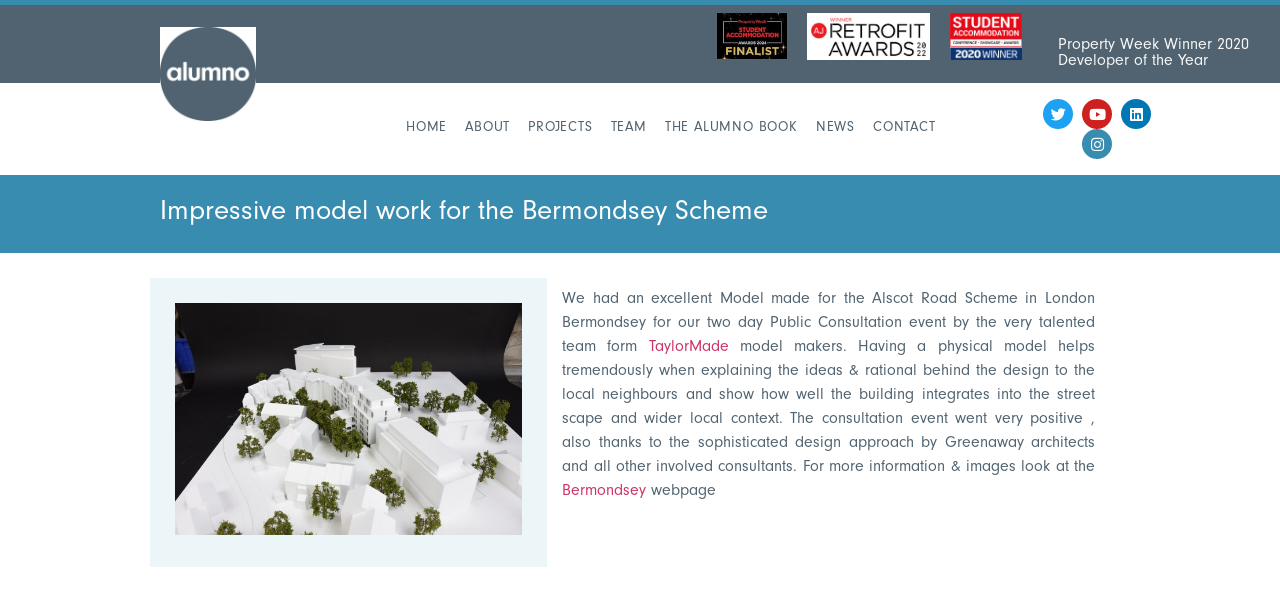

--- FILE ---
content_type: text/html; charset=UTF-8
request_url: https://alumnogroup.com/impressive-model-work-bermondsey-scheme/
body_size: 12192
content:
<!doctype html>
<html lang="en-GB">
<head>
	<meta charset="UTF-8">
	<meta name="viewport" content="width=device-width, initial-scale=1">
	<link rel="profile" href="https://gmpg.org/xfn/11">
	<title>Impressive model work for the Bermondsey Scheme &#8211; Alumno Group</title>
        <style>
            :root {
                        }

                    </style>
		<meta name='robots' content='max-image-preview:large' />
<link rel="alternate" type="application/rss+xml" title="Alumno Group &raquo; Feed" href="https://alumnogroup.com/feed/" />
<link rel="alternate" type="application/rss+xml" title="Alumno Group &raquo; Comments Feed" href="https://alumnogroup.com/comments/feed/" />
<link rel="alternate" type="application/rss+xml" title="Alumno Group &raquo; Impressive model work for the Bermondsey Scheme Comments Feed" href="https://alumnogroup.com/impressive-model-work-bermondsey-scheme/feed/" />
<link rel="alternate" title="oEmbed (JSON)" type="application/json+oembed" href="https://alumnogroup.com/wp-json/oembed/1.0/embed?url=https%3A%2F%2Falumnogroup.com%2Fimpressive-model-work-bermondsey-scheme%2F" />
<link rel="alternate" title="oEmbed (XML)" type="text/xml+oembed" href="https://alumnogroup.com/wp-json/oembed/1.0/embed?url=https%3A%2F%2Falumnogroup.com%2Fimpressive-model-work-bermondsey-scheme%2F&#038;format=xml" />
<style id='wp-img-auto-sizes-contain-inline-css'>
img:is([sizes=auto i],[sizes^="auto," i]){contain-intrinsic-size:3000px 1500px}
/*# sourceURL=wp-img-auto-sizes-contain-inline-css */
</style>
<link rel='stylesheet' id='sbi_styles-css' href='https://alumnogroup.com/wp-content/plugins/instagram-feed/css/sbi-styles.min.css?ver=6.10.0' media='all' />
<style id='wp-emoji-styles-inline-css'>

	img.wp-smiley, img.emoji {
		display: inline !important;
		border: none !important;
		box-shadow: none !important;
		height: 1em !important;
		width: 1em !important;
		margin: 0 0.07em !important;
		vertical-align: -0.1em !important;
		background: none !important;
		padding: 0 !important;
	}
/*# sourceURL=wp-emoji-styles-inline-css */
</style>
<link rel='stylesheet' id='wp-block-library-css' href='https://alumnogroup.com/wp-includes/css/dist/block-library/style.min.css?ver=6.9' media='all' />
<style id='global-styles-inline-css'>
:root{--wp--preset--aspect-ratio--square: 1;--wp--preset--aspect-ratio--4-3: 4/3;--wp--preset--aspect-ratio--3-4: 3/4;--wp--preset--aspect-ratio--3-2: 3/2;--wp--preset--aspect-ratio--2-3: 2/3;--wp--preset--aspect-ratio--16-9: 16/9;--wp--preset--aspect-ratio--9-16: 9/16;--wp--preset--color--black: #000000;--wp--preset--color--cyan-bluish-gray: #abb8c3;--wp--preset--color--white: #ffffff;--wp--preset--color--pale-pink: #f78da7;--wp--preset--color--vivid-red: #cf2e2e;--wp--preset--color--luminous-vivid-orange: #ff6900;--wp--preset--color--luminous-vivid-amber: #fcb900;--wp--preset--color--light-green-cyan: #7bdcb5;--wp--preset--color--vivid-green-cyan: #00d084;--wp--preset--color--pale-cyan-blue: #8ed1fc;--wp--preset--color--vivid-cyan-blue: #0693e3;--wp--preset--color--vivid-purple: #9b51e0;--wp--preset--gradient--vivid-cyan-blue-to-vivid-purple: linear-gradient(135deg,rgb(6,147,227) 0%,rgb(155,81,224) 100%);--wp--preset--gradient--light-green-cyan-to-vivid-green-cyan: linear-gradient(135deg,rgb(122,220,180) 0%,rgb(0,208,130) 100%);--wp--preset--gradient--luminous-vivid-amber-to-luminous-vivid-orange: linear-gradient(135deg,rgb(252,185,0) 0%,rgb(255,105,0) 100%);--wp--preset--gradient--luminous-vivid-orange-to-vivid-red: linear-gradient(135deg,rgb(255,105,0) 0%,rgb(207,46,46) 100%);--wp--preset--gradient--very-light-gray-to-cyan-bluish-gray: linear-gradient(135deg,rgb(238,238,238) 0%,rgb(169,184,195) 100%);--wp--preset--gradient--cool-to-warm-spectrum: linear-gradient(135deg,rgb(74,234,220) 0%,rgb(151,120,209) 20%,rgb(207,42,186) 40%,rgb(238,44,130) 60%,rgb(251,105,98) 80%,rgb(254,248,76) 100%);--wp--preset--gradient--blush-light-purple: linear-gradient(135deg,rgb(255,206,236) 0%,rgb(152,150,240) 100%);--wp--preset--gradient--blush-bordeaux: linear-gradient(135deg,rgb(254,205,165) 0%,rgb(254,45,45) 50%,rgb(107,0,62) 100%);--wp--preset--gradient--luminous-dusk: linear-gradient(135deg,rgb(255,203,112) 0%,rgb(199,81,192) 50%,rgb(65,88,208) 100%);--wp--preset--gradient--pale-ocean: linear-gradient(135deg,rgb(255,245,203) 0%,rgb(182,227,212) 50%,rgb(51,167,181) 100%);--wp--preset--gradient--electric-grass: linear-gradient(135deg,rgb(202,248,128) 0%,rgb(113,206,126) 100%);--wp--preset--gradient--midnight: linear-gradient(135deg,rgb(2,3,129) 0%,rgb(40,116,252) 100%);--wp--preset--font-size--small: 13px;--wp--preset--font-size--medium: 20px;--wp--preset--font-size--large: 36px;--wp--preset--font-size--x-large: 42px;--wp--preset--spacing--20: 0.44rem;--wp--preset--spacing--30: 0.67rem;--wp--preset--spacing--40: 1rem;--wp--preset--spacing--50: 1.5rem;--wp--preset--spacing--60: 2.25rem;--wp--preset--spacing--70: 3.38rem;--wp--preset--spacing--80: 5.06rem;--wp--preset--shadow--natural: 6px 6px 9px rgba(0, 0, 0, 0.2);--wp--preset--shadow--deep: 12px 12px 50px rgba(0, 0, 0, 0.4);--wp--preset--shadow--sharp: 6px 6px 0px rgba(0, 0, 0, 0.2);--wp--preset--shadow--outlined: 6px 6px 0px -3px rgb(255, 255, 255), 6px 6px rgb(0, 0, 0);--wp--preset--shadow--crisp: 6px 6px 0px rgb(0, 0, 0);}:root { --wp--style--global--content-size: 800px;--wp--style--global--wide-size: 1200px; }:where(body) { margin: 0; }.wp-site-blocks > .alignleft { float: left; margin-right: 2em; }.wp-site-blocks > .alignright { float: right; margin-left: 2em; }.wp-site-blocks > .aligncenter { justify-content: center; margin-left: auto; margin-right: auto; }:where(.wp-site-blocks) > * { margin-block-start: 24px; margin-block-end: 0; }:where(.wp-site-blocks) > :first-child { margin-block-start: 0; }:where(.wp-site-blocks) > :last-child { margin-block-end: 0; }:root { --wp--style--block-gap: 24px; }:root :where(.is-layout-flow) > :first-child{margin-block-start: 0;}:root :where(.is-layout-flow) > :last-child{margin-block-end: 0;}:root :where(.is-layout-flow) > *{margin-block-start: 24px;margin-block-end: 0;}:root :where(.is-layout-constrained) > :first-child{margin-block-start: 0;}:root :where(.is-layout-constrained) > :last-child{margin-block-end: 0;}:root :where(.is-layout-constrained) > *{margin-block-start: 24px;margin-block-end: 0;}:root :where(.is-layout-flex){gap: 24px;}:root :where(.is-layout-grid){gap: 24px;}.is-layout-flow > .alignleft{float: left;margin-inline-start: 0;margin-inline-end: 2em;}.is-layout-flow > .alignright{float: right;margin-inline-start: 2em;margin-inline-end: 0;}.is-layout-flow > .aligncenter{margin-left: auto !important;margin-right: auto !important;}.is-layout-constrained > .alignleft{float: left;margin-inline-start: 0;margin-inline-end: 2em;}.is-layout-constrained > .alignright{float: right;margin-inline-start: 2em;margin-inline-end: 0;}.is-layout-constrained > .aligncenter{margin-left: auto !important;margin-right: auto !important;}.is-layout-constrained > :where(:not(.alignleft):not(.alignright):not(.alignfull)){max-width: var(--wp--style--global--content-size);margin-left: auto !important;margin-right: auto !important;}.is-layout-constrained > .alignwide{max-width: var(--wp--style--global--wide-size);}body .is-layout-flex{display: flex;}.is-layout-flex{flex-wrap: wrap;align-items: center;}.is-layout-flex > :is(*, div){margin: 0;}body .is-layout-grid{display: grid;}.is-layout-grid > :is(*, div){margin: 0;}body{padding-top: 0px;padding-right: 0px;padding-bottom: 0px;padding-left: 0px;}a:where(:not(.wp-element-button)){text-decoration: underline;}:root :where(.wp-element-button, .wp-block-button__link){background-color: #32373c;border-width: 0;color: #fff;font-family: inherit;font-size: inherit;font-style: inherit;font-weight: inherit;letter-spacing: inherit;line-height: inherit;padding-top: calc(0.667em + 2px);padding-right: calc(1.333em + 2px);padding-bottom: calc(0.667em + 2px);padding-left: calc(1.333em + 2px);text-decoration: none;text-transform: inherit;}.has-black-color{color: var(--wp--preset--color--black) !important;}.has-cyan-bluish-gray-color{color: var(--wp--preset--color--cyan-bluish-gray) !important;}.has-white-color{color: var(--wp--preset--color--white) !important;}.has-pale-pink-color{color: var(--wp--preset--color--pale-pink) !important;}.has-vivid-red-color{color: var(--wp--preset--color--vivid-red) !important;}.has-luminous-vivid-orange-color{color: var(--wp--preset--color--luminous-vivid-orange) !important;}.has-luminous-vivid-amber-color{color: var(--wp--preset--color--luminous-vivid-amber) !important;}.has-light-green-cyan-color{color: var(--wp--preset--color--light-green-cyan) !important;}.has-vivid-green-cyan-color{color: var(--wp--preset--color--vivid-green-cyan) !important;}.has-pale-cyan-blue-color{color: var(--wp--preset--color--pale-cyan-blue) !important;}.has-vivid-cyan-blue-color{color: var(--wp--preset--color--vivid-cyan-blue) !important;}.has-vivid-purple-color{color: var(--wp--preset--color--vivid-purple) !important;}.has-black-background-color{background-color: var(--wp--preset--color--black) !important;}.has-cyan-bluish-gray-background-color{background-color: var(--wp--preset--color--cyan-bluish-gray) !important;}.has-white-background-color{background-color: var(--wp--preset--color--white) !important;}.has-pale-pink-background-color{background-color: var(--wp--preset--color--pale-pink) !important;}.has-vivid-red-background-color{background-color: var(--wp--preset--color--vivid-red) !important;}.has-luminous-vivid-orange-background-color{background-color: var(--wp--preset--color--luminous-vivid-orange) !important;}.has-luminous-vivid-amber-background-color{background-color: var(--wp--preset--color--luminous-vivid-amber) !important;}.has-light-green-cyan-background-color{background-color: var(--wp--preset--color--light-green-cyan) !important;}.has-vivid-green-cyan-background-color{background-color: var(--wp--preset--color--vivid-green-cyan) !important;}.has-pale-cyan-blue-background-color{background-color: var(--wp--preset--color--pale-cyan-blue) !important;}.has-vivid-cyan-blue-background-color{background-color: var(--wp--preset--color--vivid-cyan-blue) !important;}.has-vivid-purple-background-color{background-color: var(--wp--preset--color--vivid-purple) !important;}.has-black-border-color{border-color: var(--wp--preset--color--black) !important;}.has-cyan-bluish-gray-border-color{border-color: var(--wp--preset--color--cyan-bluish-gray) !important;}.has-white-border-color{border-color: var(--wp--preset--color--white) !important;}.has-pale-pink-border-color{border-color: var(--wp--preset--color--pale-pink) !important;}.has-vivid-red-border-color{border-color: var(--wp--preset--color--vivid-red) !important;}.has-luminous-vivid-orange-border-color{border-color: var(--wp--preset--color--luminous-vivid-orange) !important;}.has-luminous-vivid-amber-border-color{border-color: var(--wp--preset--color--luminous-vivid-amber) !important;}.has-light-green-cyan-border-color{border-color: var(--wp--preset--color--light-green-cyan) !important;}.has-vivid-green-cyan-border-color{border-color: var(--wp--preset--color--vivid-green-cyan) !important;}.has-pale-cyan-blue-border-color{border-color: var(--wp--preset--color--pale-cyan-blue) !important;}.has-vivid-cyan-blue-border-color{border-color: var(--wp--preset--color--vivid-cyan-blue) !important;}.has-vivid-purple-border-color{border-color: var(--wp--preset--color--vivid-purple) !important;}.has-vivid-cyan-blue-to-vivid-purple-gradient-background{background: var(--wp--preset--gradient--vivid-cyan-blue-to-vivid-purple) !important;}.has-light-green-cyan-to-vivid-green-cyan-gradient-background{background: var(--wp--preset--gradient--light-green-cyan-to-vivid-green-cyan) !important;}.has-luminous-vivid-amber-to-luminous-vivid-orange-gradient-background{background: var(--wp--preset--gradient--luminous-vivid-amber-to-luminous-vivid-orange) !important;}.has-luminous-vivid-orange-to-vivid-red-gradient-background{background: var(--wp--preset--gradient--luminous-vivid-orange-to-vivid-red) !important;}.has-very-light-gray-to-cyan-bluish-gray-gradient-background{background: var(--wp--preset--gradient--very-light-gray-to-cyan-bluish-gray) !important;}.has-cool-to-warm-spectrum-gradient-background{background: var(--wp--preset--gradient--cool-to-warm-spectrum) !important;}.has-blush-light-purple-gradient-background{background: var(--wp--preset--gradient--blush-light-purple) !important;}.has-blush-bordeaux-gradient-background{background: var(--wp--preset--gradient--blush-bordeaux) !important;}.has-luminous-dusk-gradient-background{background: var(--wp--preset--gradient--luminous-dusk) !important;}.has-pale-ocean-gradient-background{background: var(--wp--preset--gradient--pale-ocean) !important;}.has-electric-grass-gradient-background{background: var(--wp--preset--gradient--electric-grass) !important;}.has-midnight-gradient-background{background: var(--wp--preset--gradient--midnight) !important;}.has-small-font-size{font-size: var(--wp--preset--font-size--small) !important;}.has-medium-font-size{font-size: var(--wp--preset--font-size--medium) !important;}.has-large-font-size{font-size: var(--wp--preset--font-size--large) !important;}.has-x-large-font-size{font-size: var(--wp--preset--font-size--x-large) !important;}
:root :where(.wp-block-pullquote){font-size: 1.5em;line-height: 1.6;}
/*# sourceURL=global-styles-inline-css */
</style>
<link rel='stylesheet' id='myfonts_webfonts_393628-css' href='https://alumnogroup.com/wp-content/plugins/ALUMNO_FONT_KIT/ALUMNO_FONT_KIT.css?ver=6.9' media='all' />
<link rel='stylesheet' id='awsm-team-css' href='https://alumnogroup.com/wp-content/plugins/awsm-team-pro/css/team.min.css?ver=1.1.3' media='all' />
<link rel='stylesheet' id='rt-fontawsome-css' href='https://alumnogroup.com/wp-content/plugins/the-post-grid/assets/vendor/font-awesome/css/font-awesome.min.css?ver=7.8.8' media='all' />
<link rel='stylesheet' id='rt-tpg-css' href='https://alumnogroup.com/wp-content/plugins/the-post-grid-pro/assets/css/thepostgrid.min.css?ver=7.8.4' media='all' />
<link rel='stylesheet' id='hello-elementor-css' href='https://alumnogroup.com/wp-content/themes/hello-elementor/assets/css/reset.css?ver=3.4.6' media='all' />
<link rel='stylesheet' id='hello-elementor-theme-style-css' href='https://alumnogroup.com/wp-content/themes/hello-elementor/assets/css/theme.css?ver=3.4.6' media='all' />
<link rel='stylesheet' id='hello-elementor-header-footer-css' href='https://alumnogroup.com/wp-content/themes/hello-elementor/assets/css/header-footer.css?ver=3.4.6' media='all' />
<link rel='stylesheet' id='elementor-frontend-css' href='https://alumnogroup.com/wp-content/plugins/elementor/assets/css/frontend.min.css?ver=3.34.3' media='all' />
<link rel='stylesheet' id='widget-image-css' href='https://alumnogroup.com/wp-content/plugins/elementor/assets/css/widget-image.min.css?ver=3.34.3' media='all' />
<link rel='stylesheet' id='widget-heading-css' href='https://alumnogroup.com/wp-content/plugins/elementor/assets/css/widget-heading.min.css?ver=3.34.3' media='all' />
<link rel='stylesheet' id='widget-nav-menu-css' href='https://alumnogroup.com/wp-content/plugins/elementor-pro/assets/css/widget-nav-menu.min.css?ver=3.34.2' media='all' />
<link rel='stylesheet' id='widget-social-icons-css' href='https://alumnogroup.com/wp-content/plugins/elementor/assets/css/widget-social-icons.min.css?ver=3.34.3' media='all' />
<link rel='stylesheet' id='e-apple-webkit-css' href='https://alumnogroup.com/wp-content/plugins/elementor/assets/css/conditionals/apple-webkit.min.css?ver=3.34.3' media='all' />
<link rel='stylesheet' id='widget-icon-list-css' href='https://alumnogroup.com/wp-content/plugins/elementor/assets/css/widget-icon-list.min.css?ver=3.34.3' media='all' />
<link rel='stylesheet' id='e-animation-fadeInDown-css' href='https://alumnogroup.com/wp-content/plugins/elementor/assets/lib/animations/styles/fadeInDown.min.css?ver=3.34.3' media='all' />
<link rel='stylesheet' id='e-animation-fadeInUp-css' href='https://alumnogroup.com/wp-content/plugins/elementor/assets/lib/animations/styles/fadeInUp.min.css?ver=3.34.3' media='all' />
<link rel='stylesheet' id='elementor-icons-css' href='https://alumnogroup.com/wp-content/plugins/elementor/assets/lib/eicons/css/elementor-icons.min.css?ver=5.46.0' media='all' />
<link rel='stylesheet' id='elementor-post-8787-css' href='https://alumnogroup.com/wp-content/uploads/elementor/css/post-8787.css?ver=1769488071' media='all' />
<link rel='stylesheet' id='font-awesome-5-all-css' href='https://alumnogroup.com/wp-content/plugins/elementor/assets/lib/font-awesome/css/all.min.css?ver=3.34.3' media='all' />
<link rel='stylesheet' id='font-awesome-4-shim-css' href='https://alumnogroup.com/wp-content/plugins/elementor/assets/lib/font-awesome/css/v4-shims.min.css?ver=3.34.3' media='all' />
<link rel='stylesheet' id='sbistyles-css' href='https://alumnogroup.com/wp-content/plugins/instagram-feed/css/sbi-styles.min.css?ver=6.10.0' media='all' />
<link rel='stylesheet' id='elementor-post-12957-css' href='https://alumnogroup.com/wp-content/uploads/elementor/css/post-12957.css?ver=1769488071' media='all' />
<link rel='stylesheet' id='elementor-post-13022-css' href='https://alumnogroup.com/wp-content/uploads/elementor/css/post-13022.css?ver=1769488071' media='all' />
<link rel='stylesheet' id='elementor-post-13158-css' href='https://alumnogroup.com/wp-content/uploads/elementor/css/post-13158.css?ver=1769488383' media='all' />
<link rel='stylesheet' id='ekit-widget-styles-css' href='https://alumnogroup.com/wp-content/plugins/elementskit-lite/widgets/init/assets/css/widget-styles.css?ver=3.7.8' media='all' />
<link rel='stylesheet' id='ekit-responsive-css' href='https://alumnogroup.com/wp-content/plugins/elementskit-lite/widgets/init/assets/css/responsive.css?ver=3.7.8' media='all' />
<link rel='stylesheet' id='__EPYT__style-css' href='https://alumnogroup.com/wp-content/plugins/youtube-embed-plus-pro/styles/ytprefs.min.css?ver=14.2.4' media='all' />
<style id='__EPYT__style-inline-css'>

                .epyt-gallery-thumb {
                        width: 33.333%;
                }
                
                         @media (min-width:0px) and (max-width: 767px) {
                            .epyt-gallery-rowbreak {
                                display: none;
                            }
                            .epyt-gallery-allthumbs[class*="epyt-cols"] .epyt-gallery-thumb {
                                width: 100% !important;
                            }
                          }
/*# sourceURL=__EPYT__style-inline-css */
</style>
<link rel='stylesheet' id='__disptype__-css' href='https://alumnogroup.com/wp-content/plugins/youtube-embed-plus-pro/scripts/lity.min.css?ver=14.2.4' media='all' />
<link rel='stylesheet' id='eael-general-css' href='https://alumnogroup.com/wp-content/plugins/essential-addons-for-elementor-lite/assets/front-end/css/view/general.min.css?ver=6.5.9' media='all' />
<link rel='stylesheet' id='elementor-gf-local-robotoslab-css' href='https://alumnogroup.com/wp-content/uploads/elementor/google-fonts/css/robotoslab.css?ver=1742273400' media='all' />
<link rel='stylesheet' id='elementor-gf-local-roboto-css' href='https://alumnogroup.com/wp-content/uploads/elementor/google-fonts/css/roboto.css?ver=1742273409' media='all' />
<link rel='stylesheet' id='elementor-gf-local-nunito-css' href='https://alumnogroup.com/wp-content/uploads/elementor/google-fonts/css/nunito.css?ver=1742273413' media='all' />
<link rel='stylesheet' id='elementor-icons-shared-0-css' href='https://alumnogroup.com/wp-content/plugins/elementor/assets/lib/font-awesome/css/fontawesome.min.css?ver=5.15.3' media='all' />
<link rel='stylesheet' id='elementor-icons-fa-solid-css' href='https://alumnogroup.com/wp-content/plugins/elementor/assets/lib/font-awesome/css/solid.min.css?ver=5.15.3' media='all' />
<link rel='stylesheet' id='elementor-icons-fa-brands-css' href='https://alumnogroup.com/wp-content/plugins/elementor/assets/lib/font-awesome/css/brands.min.css?ver=5.15.3' media='all' />
<link rel='stylesheet' id='elementor-icons-ekiticons-css' href='https://alumnogroup.com/wp-content/plugins/elementskit-lite/modules/elementskit-icon-pack/assets/css/ekiticons.css?ver=3.7.8' media='all' />
<!--n2css--><!--n2js--><script src="https://alumnogroup.com/wp-includes/js/jquery/jquery.min.js?ver=3.7.1" id="jquery-core-js"></script>
<script src="https://alumnogroup.com/wp-includes/js/jquery/jquery-migrate.min.js?ver=3.4.1" id="jquery-migrate-js"></script>
<script src="https://alumnogroup.com/wp-content/plugins/elementor/assets/lib/font-awesome/js/v4-shims.min.js?ver=3.34.3" id="font-awesome-4-shim-js"></script>
<script src="https://alumnogroup.com/wp-content/plugins/youtube-embed-plus-pro/scripts/lity.min.js?ver=14.2.4" id="__dispload__-js"></script>
<script id="__ytprefs__-js-extra">
var _EPYT_ = {"ajaxurl":"https://alumnogroup.com/wp-admin/admin-ajax.php","security":"24bc771c57","gallery_scrolloffset":"20","eppathtoscripts":"https://alumnogroup.com/wp-content/plugins/youtube-embed-plus-pro/scripts/","eppath":"https://alumnogroup.com/wp-content/plugins/youtube-embed-plus-pro/","epresponsiveselector":"[\"iframe.__youtube_prefs_widget__\"]","epdovol":"1","version":"14.2.4","evselector":"iframe.__youtube_prefs__[src], iframe[src*=\"youtube.com/embed/\"], iframe[src*=\"youtube-nocookie.com/embed/\"]","ajax_compat":"","maxres_facade":"eager","ytapi_load":"light","pause_others":"","stopMobileBuffer":"1","facade_mode":"","not_live_on_channel":"","not_live_showtime":"180"};
//# sourceURL=__ytprefs__-js-extra
</script>
<script src="https://alumnogroup.com/wp-content/plugins/youtube-embed-plus-pro/scripts/ytprefs.min.js?ver=14.2.4" id="__ytprefs__-js"></script>
<link rel="https://api.w.org/" href="https://alumnogroup.com/wp-json/" /><link rel="alternate" title="JSON" type="application/json" href="https://alumnogroup.com/wp-json/wp/v2/posts/5799" /><link rel="EditURI" type="application/rsd+xml" title="RSD" href="https://alumnogroup.com/xmlrpc.php?rsd" />
<meta name="generator" content="WordPress 6.9" />
<link rel="canonical" href="https://alumnogroup.com/impressive-model-work-bermondsey-scheme/" />
<link rel='shortlink' href='https://alumnogroup.com/?p=5799' />
        <style>
            :root {
                --tpg-primary-color: #0d6efd;
                --tpg-secondary-color: #0654c4;
                --tpg-primary-light: #c4d0ff
            }

                        body .rt-tpg-container .rt-loading,
            body #bottom-script-loader .rt-ball-clip-rotate {
                color: #0367bf !important;
            }

                    </style>
		<meta name="generator" content="Elementor 3.34.3; features: additional_custom_breakpoints; settings: css_print_method-external, google_font-enabled, font_display-auto">
			<style>
				.e-con.e-parent:nth-of-type(n+4):not(.e-lazyloaded):not(.e-no-lazyload),
				.e-con.e-parent:nth-of-type(n+4):not(.e-lazyloaded):not(.e-no-lazyload) * {
					background-image: none !important;
				}
				@media screen and (max-height: 1024px) {
					.e-con.e-parent:nth-of-type(n+3):not(.e-lazyloaded):not(.e-no-lazyload),
					.e-con.e-parent:nth-of-type(n+3):not(.e-lazyloaded):not(.e-no-lazyload) * {
						background-image: none !important;
					}
				}
				@media screen and (max-height: 640px) {
					.e-con.e-parent:nth-of-type(n+2):not(.e-lazyloaded):not(.e-no-lazyload),
					.e-con.e-parent:nth-of-type(n+2):not(.e-lazyloaded):not(.e-no-lazyload) * {
						background-image: none !important;
					}
				}
			</style>
			<link rel="icon" href="https://alumnogroup.com/wp-content/uploads/2022/05/cropped-alumno_cutout-wordmark_RGB-4-32x32.jpg" sizes="32x32" />
<link rel="icon" href="https://alumnogroup.com/wp-content/uploads/2022/05/cropped-alumno_cutout-wordmark_RGB-4-192x192.jpg" sizes="192x192" />
<link rel="apple-touch-icon" href="https://alumnogroup.com/wp-content/uploads/2022/05/cropped-alumno_cutout-wordmark_RGB-4-180x180.jpg" />
<meta name="msapplication-TileImage" content="https://alumnogroup.com/wp-content/uploads/2022/05/cropped-alumno_cutout-wordmark_RGB-4-270x270.jpg" />
<style type='text/css'></style></head>
<body class="wp-singular post-template-default single single-post postid-5799 single-format-standard wp-embed-responsive wp-theme-hello-elementor rttpg rttpg-7.8.8 radius-frontend rttpg-body-wrap hello-elementor-default elementor-default elementor-template-full-width elementor-kit-8787 elementor-page-13158">


<a class="skip-link screen-reader-text" href="#content">Skip to content</a>

		<header data-elementor-type="header" data-elementor-id="12957" class="elementor elementor-12957 elementor-location-header" data-elementor-post-type="elementor_library">
					<section class="elementor-section elementor-top-section elementor-element elementor-element-3b1e67b8 elementor-section-boxed elementor-section-height-default elementor-section-height-default" data-id="3b1e67b8" data-element_type="section" data-settings="{&quot;background_background&quot;:&quot;classic&quot;}">
						<div class="elementor-container elementor-column-gap-default">
					<div class="elementor-column elementor-col-25 elementor-top-column elementor-element elementor-element-322516c7" data-id="322516c7" data-element_type="column" data-settings="{&quot;background_background&quot;:&quot;classic&quot;}">
			<div class="elementor-widget-wrap elementor-element-populated">
						<div class="elementor-element elementor-element-e02b012 elementor-widget__width-initial elementor-widget-tablet__width-initial elementor-widget elementor-widget-image" data-id="e02b012" data-element_type="widget" data-widget_type="image.default">
				<div class="elementor-widget-container">
															<img width="250" height="166" src="https://alumnogroup.com/wp-content/uploads/2023/06/Student_Awards_24_FINALIST_gold-email-footer-250x166.jpg" class="attachment-thumbnail size-thumbnail wp-image-13493" alt="" />															</div>
				</div>
					</div>
		</div>
				<div class="elementor-column elementor-col-25 elementor-top-column elementor-element elementor-element-ffecb6c" data-id="ffecb6c" data-element_type="column">
			<div class="elementor-widget-wrap elementor-element-populated">
						<div class="elementor-element elementor-element-4b810113 elementor-widget__width-initial elementor-widget-tablet__width-initial elementor-widget-mobile__width-initial elementor-widget elementor-widget-image" data-id="4b810113" data-element_type="widget" data-widget_type="image.default">
				<div class="elementor-widget-container">
															<img fetchpriority="high" width="600" height="229" src="https://alumnogroup.com/wp-content/uploads/2023/06/Retrofit-2021-Signatures-Winner2-600x229.jpg" class="attachment-large size-large wp-image-12954" alt="" srcset="https://alumnogroup.com/wp-content/uploads/2023/06/Retrofit-2021-Signatures-Winner2-600x229.jpg 600w, https://alumnogroup.com/wp-content/uploads/2023/06/Retrofit-2021-Signatures-Winner2-300x115.jpg 300w, https://alumnogroup.com/wp-content/uploads/2023/06/Retrofit-2021-Signatures-Winner2.jpg 610w" sizes="(max-width: 600px) 100vw, 600px" />															</div>
				</div>
					</div>
		</div>
				<div class="elementor-column elementor-col-25 elementor-top-column elementor-element elementor-element-3cbc13ad" data-id="3cbc13ad" data-element_type="column">
			<div class="elementor-widget-wrap elementor-element-populated">
						<div class="elementor-element elementor-element-6d1d3c84 elementor-widget__width-initial elementor-widget-tablet__width-initial elementor-widget-mobile__width-initial elementor-widget elementor-widget-image" data-id="6d1d3c84" data-element_type="widget" data-widget_type="image.default">
				<div class="elementor-widget-container">
															<img width="600" height="395" src="https://alumnogroup.com/wp-content/uploads/2023/06/1a516a04-node_Student-Acc-Winner-logo-2020_V2_Original-600x395.jpg" class="attachment-large size-large wp-image-12955" alt="" srcset="https://alumnogroup.com/wp-content/uploads/2023/06/1a516a04-node_Student-Acc-Winner-logo-2020_V2_Original-600x395.jpg 600w, https://alumnogroup.com/wp-content/uploads/2023/06/1a516a04-node_Student-Acc-Winner-logo-2020_V2_Original-300x198.jpg 300w, https://alumnogroup.com/wp-content/uploads/2023/06/1a516a04-node_Student-Acc-Winner-logo-2020_V2_Original-250x166.jpg 250w, https://alumnogroup.com/wp-content/uploads/2023/06/1a516a04-node_Student-Acc-Winner-logo-2020_V2_Original-768x506.jpg 768w, https://alumnogroup.com/wp-content/uploads/2023/06/1a516a04-node_Student-Acc-Winner-logo-2020_V2_Original-1536x1012.jpg 1536w, https://alumnogroup.com/wp-content/uploads/2023/06/1a516a04-node_Student-Acc-Winner-logo-2020_V2_Original.jpg 2048w" sizes="(max-width: 600px) 100vw, 600px" />															</div>
				</div>
					</div>
		</div>
				<div class="elementor-column elementor-col-25 elementor-top-column elementor-element elementor-element-5dbee2f" data-id="5dbee2f" data-element_type="column">
			<div class="elementor-widget-wrap elementor-element-populated">
						<div class="elementor-element elementor-element-23ed1e0e elementor-widget elementor-widget-heading" data-id="23ed1e0e" data-element_type="widget" data-widget_type="heading.default">
				<div class="elementor-widget-container">
					<h6 class="elementor-heading-title elementor-size-default">Property Week Winner 2020 Developer of the Year</h6>				</div>
				</div>
					</div>
		</div>
					</div>
		</section>
				<section class="elementor-section elementor-top-section elementor-element elementor-element-b0951e6 elementor-section-full_width elementor-section-height-default elementor-section-height-default" data-id="b0951e6" data-element_type="section">
						<div class="elementor-container elementor-column-gap-default">
					<div class="elementor-column elementor-col-33 elementor-top-column elementor-element elementor-element-4ac5f668" data-id="4ac5f668" data-element_type="column">
			<div class="elementor-widget-wrap elementor-element-populated">
						<div class="elementor-element elementor-element-4bff6fef elementor-widget__width-initial elementor-widget-tablet__width-initial elementor-widget elementor-widget-image" data-id="4bff6fef" data-element_type="widget" data-widget_type="image.default">
				<div class="elementor-widget-container">
															<img loading="lazy" width="407" height="400" src="https://alumnogroup.com/wp-content/uploads/2023/06/alumno_cutout-wordmark_RGB-4-407x400.jpg" class="attachment-large size-large wp-image-12956" alt="" srcset="https://alumnogroup.com/wp-content/uploads/2023/06/alumno_cutout-wordmark_RGB-4-407x400.jpg 407w, https://alumnogroup.com/wp-content/uploads/2023/06/alumno_cutout-wordmark_RGB-4-300x295.jpg 300w, https://alumnogroup.com/wp-content/uploads/2023/06/alumno_cutout-wordmark_RGB-4-768x754.jpg 768w, https://alumnogroup.com/wp-content/uploads/2023/06/alumno_cutout-wordmark_RGB-4-60x60.jpg 60w, https://alumnogroup.com/wp-content/uploads/2023/06/alumno_cutout-wordmark_RGB-4.jpg 1181w" sizes="(max-width: 407px) 100vw, 407px" />															</div>
				</div>
					</div>
		</div>
				<div class="elementor-column elementor-col-33 elementor-top-column elementor-element elementor-element-2438114d" data-id="2438114d" data-element_type="column">
			<div class="elementor-widget-wrap elementor-element-populated">
						<div class="elementor-element elementor-element-4d75346 elementor-nav-menu__align-center elementor-widget-tablet__width-initial elementor-nav-menu--dropdown-tablet elementor-nav-menu__text-align-aside elementor-nav-menu--toggle elementor-nav-menu--burger elementor-widget elementor-widget-nav-menu" data-id="4d75346" data-element_type="widget" data-settings="{&quot;layout&quot;:&quot;horizontal&quot;,&quot;submenu_icon&quot;:{&quot;value&quot;:&quot;&lt;i class=\&quot;fas fa-caret-down\&quot; aria-hidden=\&quot;true\&quot;&gt;&lt;\/i&gt;&quot;,&quot;library&quot;:&quot;fa-solid&quot;},&quot;toggle&quot;:&quot;burger&quot;}" data-widget_type="nav-menu.default">
				<div class="elementor-widget-container">
								<nav aria-label="Menu" class="elementor-nav-menu--main elementor-nav-menu__container elementor-nav-menu--layout-horizontal e--pointer-none">
				<ul id="menu-1-4d75346" class="elementor-nav-menu"><li class="menu-item menu-item-type-post_type menu-item-object-page menu-item-home menu-item-11145"><a href="https://alumnogroup.com/" class="elementor-item">Home</a></li>
<li class="menu-item menu-item-type-post_type menu-item-object-page menu-item-11136"><a href="https://alumnogroup.com/specialised-accommodation-for-students-2/" class="elementor-item">About</a></li>
<li class="menu-item menu-item-type-post_type menu-item-object-page menu-item-802"><a href="https://alumnogroup.com/projects/" class="elementor-item">Projects</a></li>
<li class="menu-item menu-item-type-post_type menu-item-object-page menu-item-3359"><a href="https://alumnogroup.com/team/" class="elementor-item">Team</a></li>
<li class="menu-item menu-item-type-post_type menu-item-object-page menu-item-6677"><a href="https://alumnogroup.com/the-alumno-book/" class="elementor-item">The Alumno Book</a></li>
<li class="menu-item menu-item-type-post_type menu-item-object-page menu-item-13112"><a href="https://alumnogroup.com/news/" class="elementor-item">News</a></li>
<li class="menu-item menu-item-type-post_type menu-item-object-page menu-item-798"><a href="https://alumnogroup.com/for-further-information-and-queries/" class="elementor-item">Contact</a></li>
</ul>			</nav>
					<div class="elementor-menu-toggle" role="button" tabindex="0" aria-label="Menu Toggle" aria-expanded="false">
			<i aria-hidden="true" role="presentation" class="elementor-menu-toggle__icon--open eicon-menu-bar"></i><i aria-hidden="true" role="presentation" class="elementor-menu-toggle__icon--close eicon-close"></i>		</div>
					<nav class="elementor-nav-menu--dropdown elementor-nav-menu__container" aria-hidden="true">
				<ul id="menu-2-4d75346" class="elementor-nav-menu"><li class="menu-item menu-item-type-post_type menu-item-object-page menu-item-home menu-item-11145"><a href="https://alumnogroup.com/" class="elementor-item" tabindex="-1">Home</a></li>
<li class="menu-item menu-item-type-post_type menu-item-object-page menu-item-11136"><a href="https://alumnogroup.com/specialised-accommodation-for-students-2/" class="elementor-item" tabindex="-1">About</a></li>
<li class="menu-item menu-item-type-post_type menu-item-object-page menu-item-802"><a href="https://alumnogroup.com/projects/" class="elementor-item" tabindex="-1">Projects</a></li>
<li class="menu-item menu-item-type-post_type menu-item-object-page menu-item-3359"><a href="https://alumnogroup.com/team/" class="elementor-item" tabindex="-1">Team</a></li>
<li class="menu-item menu-item-type-post_type menu-item-object-page menu-item-6677"><a href="https://alumnogroup.com/the-alumno-book/" class="elementor-item" tabindex="-1">The Alumno Book</a></li>
<li class="menu-item menu-item-type-post_type menu-item-object-page menu-item-13112"><a href="https://alumnogroup.com/news/" class="elementor-item" tabindex="-1">News</a></li>
<li class="menu-item menu-item-type-post_type menu-item-object-page menu-item-798"><a href="https://alumnogroup.com/for-further-information-and-queries/" class="elementor-item" tabindex="-1">Contact</a></li>
</ul>			</nav>
						</div>
				</div>
					</div>
		</div>
				<div class="elementor-column elementor-col-33 elementor-top-column elementor-element elementor-element-3828f137" data-id="3828f137" data-element_type="column">
			<div class="elementor-widget-wrap elementor-element-populated">
						<div class="elementor-element elementor-element-112df856 elementor-shape-circle elementor-grid-0 e-grid-align-center elementor-widget elementor-widget-social-icons" data-id="112df856" data-element_type="widget" data-widget_type="social-icons.default">
				<div class="elementor-widget-container">
							<div class="elementor-social-icons-wrapper elementor-grid" role="list">
							<span class="elementor-grid-item" role="listitem">
					<a class="elementor-icon elementor-social-icon elementor-social-icon-twitter elementor-repeater-item-fe66916" href="https://twitter.com/alumnogroup" target="_blank">
						<span class="elementor-screen-only">Twitter</span>
						<i aria-hidden="true" class="fab fa-twitter"></i>					</a>
				</span>
							<span class="elementor-grid-item" role="listitem">
					<a class="elementor-icon elementor-social-icon elementor-social-icon-youtube elementor-repeater-item-c5f492f" href="https://www.youtube.com/channel/UCeNv7XYQNj18u-MJMoJt8jg" target="_blank">
						<span class="elementor-screen-only">Youtube</span>
						<i aria-hidden="true" class="fab fa-youtube"></i>					</a>
				</span>
							<span class="elementor-grid-item" role="listitem">
					<a class="elementor-icon elementor-social-icon elementor-social-icon-linkedin elementor-repeater-item-85fdcf6" href="https://www.linkedin.com/company/alumno-developments/" target="_blank">
						<span class="elementor-screen-only">Linkedin</span>
						<i aria-hidden="true" class="fab fa-linkedin"></i>					</a>
				</span>
							<span class="elementor-grid-item" role="listitem">
					<a class="elementor-icon elementor-social-icon elementor-social-icon-instagram elementor-repeater-item-bbb9d00" href="https://www.instagram.com/alumnogram/" target="_blank">
						<span class="elementor-screen-only">Instagram</span>
						<i aria-hidden="true" class="fab fa-instagram"></i>					</a>
				</span>
					</div>
						</div>
				</div>
					</div>
		</div>
					</div>
		</section>
				</header>
				<div data-elementor-type="single-post" data-elementor-id="13158" class="elementor elementor-13158 elementor-location-single post-5799 post type-post status-publish format-standard has-post-thumbnail hentry category-bermondsey-spa" data-elementor-post-type="elementor_library">
					<section class="elementor-section elementor-top-section elementor-element elementor-element-68083f73 elementor-section-full_width elementor-section-height-default elementor-section-height-default elementor-invisible" data-id="68083f73" data-element_type="section" data-settings="{&quot;background_background&quot;:&quot;classic&quot;,&quot;animation&quot;:&quot;fadeInDown&quot;}">
						<div class="elementor-container elementor-column-gap-default">
					<div class="elementor-column elementor-col-100 elementor-top-column elementor-element elementor-element-402f57a8" data-id="402f57a8" data-element_type="column">
			<div class="elementor-widget-wrap elementor-element-populated">
						<div class="elementor-element elementor-element-2c558085 elementor-widget elementor-widget-theme-post-title elementor-page-title elementor-widget-heading" data-id="2c558085" data-element_type="widget" data-widget_type="theme-post-title.default">
				<div class="elementor-widget-container">
					<h3 class="elementor-heading-title elementor-size-default">Impressive model work for the Bermondsey Scheme</h3>				</div>
				</div>
					</div>
		</div>
					</div>
		</section>
				<section class="elementor-section elementor-top-section elementor-element elementor-element-73e4ec03 elementor-section-full_width elementor-section-height-default elementor-section-height-default elementor-invisible" data-id="73e4ec03" data-element_type="section" data-settings="{&quot;animation&quot;:&quot;fadeInUp&quot;}">
						<div class="elementor-container elementor-column-gap-default">
					<div class="elementor-column elementor-col-50 elementor-top-column elementor-element elementor-element-25e60beb" data-id="25e60beb" data-element_type="column" data-settings="{&quot;background_background&quot;:&quot;classic&quot;}">
			<div class="elementor-widget-wrap elementor-element-populated">
						<div class="elementor-element elementor-element-596eeb1 elementor-widget elementor-widget-theme-post-featured-image elementor-widget-image" data-id="596eeb1" data-element_type="widget" data-widget_type="theme-post-featured-image.default">
				<div class="elementor-widget-container">
															<img loading="lazy" width="600" height="400" src="https://alumnogroup.com/wp-content/uploads/2018/03/DSC_1948-600x400.jpg" class="attachment-large size-large wp-image-5800" alt="" srcset="https://alumnogroup.com/wp-content/uploads/2018/03/DSC_1948-600x400.jpg 600w, https://alumnogroup.com/wp-content/uploads/2018/03/DSC_1948-250x166.jpg 250w, https://alumnogroup.com/wp-content/uploads/2018/03/DSC_1948-300x200.jpg 300w, https://alumnogroup.com/wp-content/uploads/2018/03/DSC_1948-768x512.jpg 768w, https://alumnogroup.com/wp-content/uploads/2018/03/DSC_1948-125x83.jpg 125w, https://alumnogroup.com/wp-content/uploads/2018/03/DSC_1948-75x50.jpg 75w, https://alumnogroup.com/wp-content/uploads/2018/03/DSC_1948-128x85.jpg 128w, https://alumnogroup.com/wp-content/uploads/2018/03/DSC_1948-400x267.jpg 400w, https://alumnogroup.com/wp-content/uploads/2018/03/DSC_1948-272x182.jpg 272w" sizes="(max-width: 600px) 100vw, 600px" />															</div>
				</div>
					</div>
		</div>
				<div class="elementor-column elementor-col-50 elementor-top-column elementor-element elementor-element-5eb177ce" data-id="5eb177ce" data-element_type="column">
			<div class="elementor-widget-wrap elementor-element-populated">
						<div class="elementor-element elementor-element-1f9c6b3e elementor-widget__width-initial elementor-widget elementor-widget-theme-post-content" data-id="1f9c6b3e" data-element_type="widget" data-widget_type="theme-post-content.default">
				<div class="elementor-widget-container">
					<p>We had an excellent Model made for the Alscot Road Scheme in London Bermondsey for our two day Public Consultation event by the very talented team form <a href="http://taylormademodelmakers.com/">TaylorMade</a> model makers. Having a physical model helps tremendously when explaining the ideas &amp; rational behind the design to the local neighbours and show how well the building integrates into the street scape and wider local context. The consultation event went very positive , also thanks to the sophisticated design approach by Greenaway architects and all other involved consultants. For more information &amp; images look at the <a href="http://alumnobermondsey.com/">Bermondsey </a>webpage</p>
<p>&nbsp;</p>
				</div>
				</div>
					</div>
		</div>
					</div>
		</section>
				</div>
				<footer data-elementor-type="footer" data-elementor-id="13022" class="elementor elementor-13022 elementor-location-footer" data-elementor-post-type="elementor_library">
					<section class="elementor-section elementor-top-section elementor-element elementor-element-7820a457 elementor-section-full_width elementor-section-height-default elementor-section-height-default" data-id="7820a457" data-element_type="section" data-settings="{&quot;background_background&quot;:&quot;classic&quot;}">
						<div class="elementor-container elementor-column-gap-default">
					<div class="elementor-column elementor-col-25 elementor-top-column elementor-element elementor-element-db13180" data-id="db13180" data-element_type="column">
			<div class="elementor-widget-wrap elementor-element-populated">
						<div class="elementor-element elementor-element-1d7cbdbc elementor-widget elementor-widget-heading" data-id="1d7cbdbc" data-element_type="widget" data-widget_type="heading.default">
				<div class="elementor-widget-container">
					<h3 class="elementor-heading-title elementor-size-default">Alumno is part of</h3>				</div>
				</div>
				<section class="elementor-section elementor-inner-section elementor-element elementor-element-96d6b6f elementor-section-boxed elementor-section-height-default elementor-section-height-default" data-id="96d6b6f" data-element_type="section">
						<div class="elementor-container elementor-column-gap-default">
					<div class="elementor-column elementor-col-50 elementor-inner-column elementor-element elementor-element-628173a" data-id="628173a" data-element_type="column">
			<div class="elementor-widget-wrap elementor-element-populated">
						<div class="elementor-element elementor-element-db27b1e elementor-widget elementor-widget-image" data-id="db27b1e" data-element_type="widget" data-widget_type="image.default">
				<div class="elementor-widget-container">
															<img loading="lazy" width="407" height="400" src="https://alumnogroup.com/wp-content/uploads/2022/06/Alumno_Email_Blue03-407x400.png" class="attachment-large size-large wp-image-11360" alt="" srcset="https://alumnogroup.com/wp-content/uploads/2022/06/Alumno_Email_Blue03-407x400.png 407w, https://alumnogroup.com/wp-content/uploads/2022/06/Alumno_Email_Blue03-300x295.png 300w, https://alumnogroup.com/wp-content/uploads/2022/06/Alumno_Email_Blue03-125x123.png 125w, https://alumnogroup.com/wp-content/uploads/2022/06/Alumno_Email_Blue03-75x75.png 75w, https://alumnogroup.com/wp-content/uploads/2022/06/Alumno_Email_Blue03-1536x1509.png 1536w, https://alumnogroup.com/wp-content/uploads/2022/06/Alumno_Email_Blue03-2048x2012.png 2048w, https://alumnogroup.com/wp-content/uploads/2022/06/Alumno_Email_Blue03-128x126.png 128w, https://alumnogroup.com/wp-content/uploads/2022/06/Alumno_Email_Blue03-50x50.png 50w, https://alumnogroup.com/wp-content/uploads/2022/06/Alumno_Email_Blue03-60x60.png 60w" sizes="(max-width: 407px) 100vw, 407px" />															</div>
				</div>
					</div>
		</div>
				<div class="elementor-column elementor-col-50 elementor-inner-column elementor-element elementor-element-ef7225b" data-id="ef7225b" data-element_type="column">
			<div class="elementor-widget-wrap elementor-element-populated">
						<div class="elementor-element elementor-element-e391148 elementor-widget elementor-widget-image" data-id="e391148" data-element_type="widget" data-widget_type="image.default">
				<div class="elementor-widget-container">
															<img loading="lazy" width="600" height="208" src="https://alumnogroup.com/wp-content/uploads/2022/05/PfPlogo-on-black-noBG-600x208.png" class="attachment-large size-large wp-image-10857" alt="" srcset="https://alumnogroup.com/wp-content/uploads/2022/05/PfPlogo-on-black-noBG-600x208.png 600w, https://alumnogroup.com/wp-content/uploads/2022/05/PfPlogo-on-black-noBG-300x104.png 300w, https://alumnogroup.com/wp-content/uploads/2022/05/PfPlogo-on-black-noBG-125x43.png 125w, https://alumnogroup.com/wp-content/uploads/2022/05/PfPlogo-on-black-noBG-75x26.png 75w, https://alumnogroup.com/wp-content/uploads/2022/05/PfPlogo-on-black-noBG-1536x531.png 1536w, https://alumnogroup.com/wp-content/uploads/2022/05/PfPlogo-on-black-noBG-128x44.png 128w, https://alumnogroup.com/wp-content/uploads/2022/05/PfPlogo-on-black-noBG-400x138.png 400w, https://alumnogroup.com/wp-content/uploads/2022/05/PfPlogo-on-black-noBG.png 1882w" sizes="(max-width: 600px) 100vw, 600px" />															</div>
				</div>
					</div>
		</div>
					</div>
		</section>
					</div>
		</div>
				<div class="elementor-column elementor-col-25 elementor-top-column elementor-element elementor-element-2ed0061e" data-id="2ed0061e" data-element_type="column">
			<div class="elementor-widget-wrap elementor-element-populated">
						<div class="elementor-element elementor-element-3853b725 elementor-widget elementor-widget-heading" data-id="3853b725" data-element_type="widget" data-widget_type="heading.default">
				<div class="elementor-widget-container">
					<h3 class="elementor-heading-title elementor-size-default">our offices</h3>				</div>
				</div>
				<div class="elementor-element elementor-element-75e368b4 elementor-mobile-align-center elementor-icon-list--layout-traditional elementor-list-item-link-full_width elementor-widget elementor-widget-icon-list" data-id="75e368b4" data-element_type="widget" data-widget_type="icon-list.default">
				<div class="elementor-widget-container">
							<ul class="elementor-icon-list-items">
							<li class="elementor-icon-list-item">
											<span class="elementor-icon-list-icon">
							<i aria-hidden="true" class="fas fa-location-arrow"></i>						</span>
										<span class="elementor-icon-list-text">Alumno Group , 1st floor, 10 Frith Street, London. W1D 3JF</span>
									</li>
								<li class="elementor-icon-list-item">
											<span class="elementor-icon-list-icon">
							<i aria-hidden="true" class="fas fa-phone-alt"></i>						</span>
										<span class="elementor-icon-list-text">+44 (0)20 7434 2384</span>
									</li>
								<li class="elementor-icon-list-item">
											<span class="elementor-icon-list-icon">
							<i aria-hidden="true" class="icon icon-email"></i>						</span>
										<span class="elementor-icon-list-text">info@alumnogroup.com</span>
									</li>
						</ul>
						</div>
				</div>
					</div>
		</div>
				<div class="elementor-column elementor-col-25 elementor-top-column elementor-element elementor-element-6968553f" data-id="6968553f" data-element_type="column">
			<div class="elementor-widget-wrap elementor-element-populated">
						<div class="elementor-element elementor-element-24012b72 elementor-widget elementor-widget-heading" data-id="24012b72" data-element_type="widget" data-widget_type="heading.default">
				<div class="elementor-widget-container">
					<h3 class="elementor-heading-title elementor-size-default">Legal</h3>				</div>
				</div>
				<div class="elementor-element elementor-element-251f2b79 elementor-mobile-align-center elementor-icon-list--layout-traditional elementor-list-item-link-full_width elementor-widget elementor-widget-icon-list" data-id="251f2b79" data-element_type="widget" data-widget_type="icon-list.default">
				<div class="elementor-widget-container">
							<ul class="elementor-icon-list-items">
							<li class="elementor-icon-list-item">
											<a href="https://alumnogroup.com/privacy-policy/">

												<span class="elementor-icon-list-icon">
							<i aria-hidden="true" class="fas fa-arrow-alt-circle-right"></i>						</span>
										<span class="elementor-icon-list-text">Cookie &amp; Privacy Policy</span>
											</a>
									</li>
						</ul>
						</div>
				</div>
					</div>
		</div>
				<div class="elementor-column elementor-col-25 elementor-top-column elementor-element elementor-element-716cc700" data-id="716cc700" data-element_type="column">
			<div class="elementor-widget-wrap elementor-element-populated">
						<div class="elementor-element elementor-element-7cf88f09 elementor-widget elementor-widget-heading" data-id="7cf88f09" data-element_type="widget" data-widget_type="heading.default">
				<div class="elementor-widget-container">
					<h3 class="elementor-heading-title elementor-size-default">Socials</h3>				</div>
				</div>
				<div class="elementor-element elementor-element-7386999d e-grid-align-mobile-center e-grid-align-tablet-left elementor-shape-rounded elementor-grid-0 e-grid-align-center elementor-widget elementor-widget-social-icons" data-id="7386999d" data-element_type="widget" data-widget_type="social-icons.default">
				<div class="elementor-widget-container">
							<div class="elementor-social-icons-wrapper elementor-grid" role="list">
							<span class="elementor-grid-item" role="listitem">
					<a class="elementor-icon elementor-social-icon elementor-social-icon-twitter elementor-repeater-item-e326a70" href="https://twitter.com/alumnogroup" target="_blank">
						<span class="elementor-screen-only">Twitter</span>
						<i aria-hidden="true" class="fab fa-twitter"></i>					</a>
				</span>
							<span class="elementor-grid-item" role="listitem">
					<a class="elementor-icon elementor-social-icon elementor-social-icon-instagram elementor-repeater-item-5dea297" href="https://www.instagram.com/alumnogram/" target="_blank">
						<span class="elementor-screen-only">Instagram</span>
						<i aria-hidden="true" class="fab fa-instagram"></i>					</a>
				</span>
							<span class="elementor-grid-item" role="listitem">
					<a class="elementor-icon elementor-social-icon elementor-social-icon-youtube elementor-repeater-item-76f04c2" href="https://www.youtube.com/channel/UCeNv7XYQNj18u-MJMoJt8jg" target="_blank">
						<span class="elementor-screen-only">Youtube</span>
						<i aria-hidden="true" class="fab fa-youtube"></i>					</a>
				</span>
							<span class="elementor-grid-item" role="listitem">
					<a class="elementor-icon elementor-social-icon elementor-social-icon-linkedin elementor-repeater-item-1d9ebf6" href="https://www.linkedin.com/company/alumno-developments/" target="_blank">
						<span class="elementor-screen-only">Linkedin</span>
						<i aria-hidden="true" class="fab fa-linkedin"></i>					</a>
				</span>
					</div>
						</div>
				</div>
					</div>
		</div>
					</div>
		</section>
				</footer>
		
<script type="speculationrules">
{"prefetch":[{"source":"document","where":{"and":[{"href_matches":"/*"},{"not":{"href_matches":["/wp-*.php","/wp-admin/*","/wp-content/uploads/*","/wp-content/*","/wp-content/plugins/*","/wp-content/themes/hello-elementor/*","/*\\?(.+)"]}},{"not":{"selector_matches":"a[rel~=\"nofollow\"]"}},{"not":{"selector_matches":".no-prefetch, .no-prefetch a"}}]},"eagerness":"conservative"}]}
</script>
<div id="eael-reading-progress-5799" class="eael-reading-progress-wrap eael-reading-progress-wrap-local"><div class="eael-reading-progress eael-reading-progress-local eael-reading-progress-top">
                        <div class="eael-reading-progress-fill"></div>
                    </div></div><!-- Instagram Feed JS -->
<script type="text/javascript">
var sbiajaxurl = "https://alumnogroup.com/wp-admin/admin-ajax.php";
</script>
			<script>
				const lazyloadRunObserver = () => {
					const lazyloadBackgrounds = document.querySelectorAll( `.e-con.e-parent:not(.e-lazyloaded)` );
					const lazyloadBackgroundObserver = new IntersectionObserver( ( entries ) => {
						entries.forEach( ( entry ) => {
							if ( entry.isIntersecting ) {
								let lazyloadBackground = entry.target;
								if( lazyloadBackground ) {
									lazyloadBackground.classList.add( 'e-lazyloaded' );
								}
								lazyloadBackgroundObserver.unobserve( entry.target );
							}
						});
					}, { rootMargin: '200px 0px 200px 0px' } );
					lazyloadBackgrounds.forEach( ( lazyloadBackground ) => {
						lazyloadBackgroundObserver.observe( lazyloadBackground );
					} );
				};
				const events = [
					'DOMContentLoaded',
					'elementor/lazyload/observe',
				];
				events.forEach( ( event ) => {
					document.addEventListener( event, lazyloadRunObserver );
				} );
			</script>
			            <script>
                jQuery(document).ready(function () {

                    jQuery(".rttpg-toc-main-wrapper").each(function () {
                        jQuery(this).css({'opacity': 1})
                        jQuery(this).parent().css({'display': 'block'})
                    })

                    jQuery('body').on("click", ".tpg-toc-collapseable-btn", function () {
                        jQuery(this).toggleClass("collapsed");
                        jQuery(this).closest(".tpg-table-of-contents-wrapper").find(".rttpg-toc-inner").slideToggle(300);
                    });

                    jQuery(".tpg-table-of-contents-wrapper a").on('click', function (event) {
                        var hash = this.hash;
                        if (hash !== "") {
                            event.preventDefault();
                            jQuery(".tpg-table-of-contents-wrapper a").removeClass('rttpg-toc-active');
                            jQuery(this).closest('li').addClass('rttpg-toc-active');
                            jQuery('html, body').animate({
                                scrollTop: (jQuery(hash).offset().top - 150)
                            }, 500, function () {
                                jQuery(hash).addClass('rttpg-toc-active');
                                setTimeout(function () {
                                    jQuery(hash).removeClass('rttpg-toc-active');
                                }, 800)
                            });
                        }
                    });


                })
            </script>
			<link rel='stylesheet' id='eael-reading-progress-css' href='https://alumnogroup.com/wp-content/plugins/essential-addons-for-elementor-lite/assets/front-end/css/view/reading-progress.min.css?ver=6.5.9' media='all' />
<style id='eael-reading-progress-inline-css'>

				#eael-reading-progress-5799 .eael-reading-progress .eael-reading-progress-fill {
					background-color: #165888;	
				}
			
/*# sourceURL=eael-reading-progress-inline-css */
</style>
<script src="https://alumnogroup.com/wp-content/plugins/awsm-team-pro/js/team.min.js?ver=1.1.3" id="awsm-team-js"></script>
<script src="https://alumnogroup.com/wp-content/plugins/elementor/assets/js/webpack.runtime.min.js?ver=3.34.3" id="elementor-webpack-runtime-js"></script>
<script src="https://alumnogroup.com/wp-content/plugins/elementor/assets/js/frontend-modules.min.js?ver=3.34.3" id="elementor-frontend-modules-js"></script>
<script src="https://alumnogroup.com/wp-includes/js/jquery/ui/core.min.js?ver=1.13.3" id="jquery-ui-core-js"></script>
<script id="elementor-frontend-js-extra">
var EAELImageMaskingConfig = {"svg_dir_url":"https://alumnogroup.com/wp-content/plugins/essential-addons-for-elementor-lite/assets/front-end/img/image-masking/svg-shapes/"};
//# sourceURL=elementor-frontend-js-extra
</script>
<script id="elementor-frontend-js-before">
var elementorFrontendConfig = {"environmentMode":{"edit":false,"wpPreview":false,"isScriptDebug":false},"i18n":{"shareOnFacebook":"Share on Facebook","shareOnTwitter":"Share on Twitter","pinIt":"Pin it","download":"Download","downloadImage":"Download image","fullscreen":"Fullscreen","zoom":"Zoom","share":"Share","playVideo":"Play Video","previous":"Previous","next":"Next","close":"Close","a11yCarouselPrevSlideMessage":"Previous slide","a11yCarouselNextSlideMessage":"Next slide","a11yCarouselFirstSlideMessage":"This is the first slide","a11yCarouselLastSlideMessage":"This is the last slide","a11yCarouselPaginationBulletMessage":"Go to slide"},"is_rtl":false,"breakpoints":{"xs":0,"sm":480,"md":768,"lg":1025,"xl":1440,"xxl":1600},"responsive":{"breakpoints":{"mobile":{"label":"Mobile Portrait","value":767,"default_value":767,"direction":"max","is_enabled":true},"mobile_extra":{"label":"Mobile Landscape","value":880,"default_value":880,"direction":"max","is_enabled":false},"tablet":{"label":"Tablet Portrait","value":1024,"default_value":1024,"direction":"max","is_enabled":true},"tablet_extra":{"label":"Tablet Landscape","value":1200,"default_value":1200,"direction":"max","is_enabled":false},"laptop":{"label":"Laptop","value":1366,"default_value":1366,"direction":"max","is_enabled":false},"widescreen":{"label":"Widescreen","value":2400,"default_value":2400,"direction":"min","is_enabled":false}},"hasCustomBreakpoints":false},"version":"3.34.3","is_static":false,"experimentalFeatures":{"additional_custom_breakpoints":true,"theme_builder_v2":true,"home_screen":true,"global_classes_should_enforce_capabilities":true,"e_variables":true,"cloud-library":true,"e_opt_in_v4_page":true,"e_interactions":true,"e_editor_one":true,"import-export-customization":true,"e_pro_variables":true},"urls":{"assets":"https:\/\/alumnogroup.com\/wp-content\/plugins\/elementor\/assets\/","ajaxurl":"https:\/\/alumnogroup.com\/wp-admin\/admin-ajax.php","uploadUrl":"https:\/\/alumnogroup.com\/wp-content\/uploads"},"nonces":{"floatingButtonsClickTracking":"0eaf98c7de"},"swiperClass":"swiper","settings":{"page":[],"editorPreferences":[]},"kit":{"stretched_section_container":".wrapper","active_breakpoints":["viewport_mobile","viewport_tablet"],"global_image_lightbox":"yes","lightbox_enable_counter":"yes","lightbox_enable_fullscreen":"yes","lightbox_enable_zoom":"yes","lightbox_enable_share":"yes","lightbox_title_src":"title","lightbox_description_src":"description"},"post":{"id":5799,"title":"Impressive%20model%20work%20for%20the%20Bermondsey%20Scheme%20%E2%80%93%20Alumno%20Group","excerpt":"","featuredImage":"https:\/\/alumnogroup.com\/wp-content\/uploads\/2018\/03\/DSC_1948-600x400.jpg"}};
//# sourceURL=elementor-frontend-js-before
</script>
<script src="https://alumnogroup.com/wp-content/plugins/elementor/assets/js/frontend.min.js?ver=3.34.3" id="elementor-frontend-js"></script>
<script src="https://alumnogroup.com/wp-content/plugins/elementor-pro/assets/lib/smartmenus/jquery.smartmenus.min.js?ver=1.2.1" id="smartmenus-js"></script>
<script src="https://alumnogroup.com/wp-content/plugins/elementskit-lite/libs/framework/assets/js/frontend-script.js?ver=3.7.8" id="elementskit-framework-js-frontend-js"></script>
<script id="elementskit-framework-js-frontend-js-after">
		var elementskit = {
			resturl: 'https://alumnogroup.com/wp-json/elementskit/v1/',
		}

		
//# sourceURL=elementskit-framework-js-frontend-js-after
</script>
<script src="https://alumnogroup.com/wp-content/plugins/elementskit-lite/widgets/init/assets/js/widget-scripts.js?ver=3.7.8" id="ekit-widget-scripts-js"></script>
<script id="eael-general-js-extra">
var localize = {"ajaxurl":"https://alumnogroup.com/wp-admin/admin-ajax.php","nonce":"8cd29ceac4","i18n":{"added":"Added ","compare":"Compare","loading":"Loading..."},"eael_translate_text":{"required_text":"is a required field","invalid_text":"Invalid","billing_text":"Billing","shipping_text":"Shipping","fg_mfp_counter_text":"of"},"page_permalink":"https://alumnogroup.com/impressive-model-work-bermondsey-scheme/","cart_redirectition":"","cart_page_url":"","el_breakpoints":{"mobile":{"label":"Mobile Portrait","value":767,"default_value":767,"direction":"max","is_enabled":true},"mobile_extra":{"label":"Mobile Landscape","value":880,"default_value":880,"direction":"max","is_enabled":false},"tablet":{"label":"Tablet Portrait","value":1024,"default_value":1024,"direction":"max","is_enabled":true},"tablet_extra":{"label":"Tablet Landscape","value":1200,"default_value":1200,"direction":"max","is_enabled":false},"laptop":{"label":"Laptop","value":1366,"default_value":1366,"direction":"max","is_enabled":false},"widescreen":{"label":"Widescreen","value":2400,"default_value":2400,"direction":"min","is_enabled":false}}};
//# sourceURL=eael-general-js-extra
</script>
<script src="https://alumnogroup.com/wp-content/plugins/essential-addons-for-elementor-lite/assets/front-end/js/view/general.min.js?ver=6.5.9" id="eael-general-js"></script>
<script src="https://alumnogroup.com/wp-content/plugins/youtube-embed-plus-pro/scripts/fitvids.min.js?ver=14.2.4" id="__ytprefsfitvids__-js"></script>
<script src="https://alumnogroup.com/wp-content/plugins/essential-addons-for-elementor-lite/assets/front-end/js/view/reading-progress.min.js?ver=6.5.9" id="eael-reading-progress-js"></script>
<script src="https://alumnogroup.com/wp-content/plugins/elementor-pro/assets/js/webpack-pro.runtime.min.js?ver=3.34.2" id="elementor-pro-webpack-runtime-js"></script>
<script src="https://alumnogroup.com/wp-includes/js/dist/hooks.min.js?ver=dd5603f07f9220ed27f1" id="wp-hooks-js"></script>
<script src="https://alumnogroup.com/wp-includes/js/dist/i18n.min.js?ver=c26c3dc7bed366793375" id="wp-i18n-js"></script>
<script id="wp-i18n-js-after">
wp.i18n.setLocaleData( { 'text direction\u0004ltr': [ 'ltr' ] } );
//# sourceURL=wp-i18n-js-after
</script>
<script id="elementor-pro-frontend-js-before">
var ElementorProFrontendConfig = {"ajaxurl":"https:\/\/alumnogroup.com\/wp-admin\/admin-ajax.php","nonce":"fa9f331015","urls":{"assets":"https:\/\/alumnogroup.com\/wp-content\/plugins\/elementor-pro\/assets\/","rest":"https:\/\/alumnogroup.com\/wp-json\/"},"settings":{"lazy_load_background_images":true},"popup":{"hasPopUps":false},"shareButtonsNetworks":{"facebook":{"title":"Facebook","has_counter":true},"twitter":{"title":"Twitter"},"linkedin":{"title":"LinkedIn","has_counter":true},"pinterest":{"title":"Pinterest","has_counter":true},"reddit":{"title":"Reddit","has_counter":true},"vk":{"title":"VK","has_counter":true},"odnoklassniki":{"title":"OK","has_counter":true},"tumblr":{"title":"Tumblr"},"digg":{"title":"Digg"},"skype":{"title":"Skype"},"stumbleupon":{"title":"StumbleUpon","has_counter":true},"mix":{"title":"Mix"},"telegram":{"title":"Telegram"},"pocket":{"title":"Pocket","has_counter":true},"xing":{"title":"XING","has_counter":true},"whatsapp":{"title":"WhatsApp"},"email":{"title":"Email"},"print":{"title":"Print"},"x-twitter":{"title":"X"},"threads":{"title":"Threads"}},"facebook_sdk":{"lang":"en_GB","app_id":""},"lottie":{"defaultAnimationUrl":"https:\/\/alumnogroup.com\/wp-content\/plugins\/elementor-pro\/modules\/lottie\/assets\/animations\/default.json"}};
//# sourceURL=elementor-pro-frontend-js-before
</script>
<script src="https://alumnogroup.com/wp-content/plugins/elementor-pro/assets/js/frontend.min.js?ver=3.34.2" id="elementor-pro-frontend-js"></script>
<script src="https://alumnogroup.com/wp-content/plugins/elementor-pro/assets/js/elements-handlers.min.js?ver=3.34.2" id="pro-elements-handlers-js"></script>
<script src="https://alumnogroup.com/wp-content/plugins/elementskit-lite/widgets/init/assets/js/animate-circle.min.js?ver=3.7.8" id="animate-circle-js"></script>
<script id="elementskit-elementor-js-extra">
var ekit_config = {"ajaxurl":"https://alumnogroup.com/wp-admin/admin-ajax.php","nonce":"64ce20a0f7"};
//# sourceURL=elementskit-elementor-js-extra
</script>
<script src="https://alumnogroup.com/wp-content/plugins/elementskit-lite/widgets/init/assets/js/elementor.js?ver=3.7.8" id="elementskit-elementor-js"></script>
<script id="wp-emoji-settings" type="application/json">
{"baseUrl":"https://s.w.org/images/core/emoji/17.0.2/72x72/","ext":".png","svgUrl":"https://s.w.org/images/core/emoji/17.0.2/svg/","svgExt":".svg","source":{"concatemoji":"https://alumnogroup.com/wp-includes/js/wp-emoji-release.min.js?ver=6.9"}}
</script>
<script type="module">
/*! This file is auto-generated */
const a=JSON.parse(document.getElementById("wp-emoji-settings").textContent),o=(window._wpemojiSettings=a,"wpEmojiSettingsSupports"),s=["flag","emoji"];function i(e){try{var t={supportTests:e,timestamp:(new Date).valueOf()};sessionStorage.setItem(o,JSON.stringify(t))}catch(e){}}function c(e,t,n){e.clearRect(0,0,e.canvas.width,e.canvas.height),e.fillText(t,0,0);t=new Uint32Array(e.getImageData(0,0,e.canvas.width,e.canvas.height).data);e.clearRect(0,0,e.canvas.width,e.canvas.height),e.fillText(n,0,0);const a=new Uint32Array(e.getImageData(0,0,e.canvas.width,e.canvas.height).data);return t.every((e,t)=>e===a[t])}function p(e,t){e.clearRect(0,0,e.canvas.width,e.canvas.height),e.fillText(t,0,0);var n=e.getImageData(16,16,1,1);for(let e=0;e<n.data.length;e++)if(0!==n.data[e])return!1;return!0}function u(e,t,n,a){switch(t){case"flag":return n(e,"\ud83c\udff3\ufe0f\u200d\u26a7\ufe0f","\ud83c\udff3\ufe0f\u200b\u26a7\ufe0f")?!1:!n(e,"\ud83c\udde8\ud83c\uddf6","\ud83c\udde8\u200b\ud83c\uddf6")&&!n(e,"\ud83c\udff4\udb40\udc67\udb40\udc62\udb40\udc65\udb40\udc6e\udb40\udc67\udb40\udc7f","\ud83c\udff4\u200b\udb40\udc67\u200b\udb40\udc62\u200b\udb40\udc65\u200b\udb40\udc6e\u200b\udb40\udc67\u200b\udb40\udc7f");case"emoji":return!a(e,"\ud83e\u1fac8")}return!1}function f(e,t,n,a){let r;const o=(r="undefined"!=typeof WorkerGlobalScope&&self instanceof WorkerGlobalScope?new OffscreenCanvas(300,150):document.createElement("canvas")).getContext("2d",{willReadFrequently:!0}),s=(o.textBaseline="top",o.font="600 32px Arial",{});return e.forEach(e=>{s[e]=t(o,e,n,a)}),s}function r(e){var t=document.createElement("script");t.src=e,t.defer=!0,document.head.appendChild(t)}a.supports={everything:!0,everythingExceptFlag:!0},new Promise(t=>{let n=function(){try{var e=JSON.parse(sessionStorage.getItem(o));if("object"==typeof e&&"number"==typeof e.timestamp&&(new Date).valueOf()<e.timestamp+604800&&"object"==typeof e.supportTests)return e.supportTests}catch(e){}return null}();if(!n){if("undefined"!=typeof Worker&&"undefined"!=typeof OffscreenCanvas&&"undefined"!=typeof URL&&URL.createObjectURL&&"undefined"!=typeof Blob)try{var e="postMessage("+f.toString()+"("+[JSON.stringify(s),u.toString(),c.toString(),p.toString()].join(",")+"));",a=new Blob([e],{type:"text/javascript"});const r=new Worker(URL.createObjectURL(a),{name:"wpTestEmojiSupports"});return void(r.onmessage=e=>{i(n=e.data),r.terminate(),t(n)})}catch(e){}i(n=f(s,u,c,p))}t(n)}).then(e=>{for(const n in e)a.supports[n]=e[n],a.supports.everything=a.supports.everything&&a.supports[n],"flag"!==n&&(a.supports.everythingExceptFlag=a.supports.everythingExceptFlag&&a.supports[n]);var t;a.supports.everythingExceptFlag=a.supports.everythingExceptFlag&&!a.supports.flag,a.supports.everything||((t=a.source||{}).concatemoji?r(t.concatemoji):t.wpemoji&&t.twemoji&&(r(t.twemoji),r(t.wpemoji)))});
//# sourceURL=https://alumnogroup.com/wp-includes/js/wp-emoji-loader.min.js
</script>

</body>
</html>


--- FILE ---
content_type: text/css
request_url: https://alumnogroup.com/wp-content/plugins/ALUMNO_FONT_KIT/ALUMNO_FONT_KIT.css?ver=6.9
body_size: 420
content:
/**
 * @license
 * MyFonts Webfont Build ID 4885635, 2022-05-26T07:11:02-0400
 * 
 * The fonts listed in this notice are subject to the End User License
 * Agreement(s) entered into by the website owner. All other parties are 
 * explicitly restricted from using the Licensed Webfonts(s).
 * 
 * You may obtain a valid license at the URLs below.
 * 
 * Webfont: NeuzeitGro-Reg by URW Type Foundry
 * URL: https://www.myfonts.com/fonts/urw/neuzeit-grotesk/t-regular/
 * Copyright: Copyright 2010 by (URW)++ Design &amp;amp; Development GmbH
 * 
 * 
 * 
 * © 2022 MyFonts Inc
*/


/* @import must be at top of file, otherwise CSS will not work */
@import url("//hello.myfonts.net/count/4a8c83");
  
@font-face {
  font-family: "NeuzeitGro-Reg";
  src: url('webFonts/NeuzeitGroReg/font.woff2') format('woff2'), url('webFonts/NeuzeitGroReg/font.woff') format('woff');
}



--- FILE ---
content_type: text/css
request_url: https://alumnogroup.com/wp-content/uploads/elementor/css/post-13158.css?ver=1769488383
body_size: 661
content:
.elementor-13158 .elementor-element.elementor-element-68083f73:not(.elementor-motion-effects-element-type-background), .elementor-13158 .elementor-element.elementor-element-68083f73 > .elementor-motion-effects-container > .elementor-motion-effects-layer{background-color:var( --e-global-color-accent );}.elementor-13158 .elementor-element.elementor-element-68083f73{transition:background 0.3s, border 0.3s, border-radius 0.3s, box-shadow 0.3s;padding:15px 150px 15px 150px;}.elementor-13158 .elementor-element.elementor-element-68083f73 > .elementor-background-overlay{transition:background 0.3s, border-radius 0.3s, opacity 0.3s;}.elementor-13158 .elementor-element.elementor-element-2c558085 .elementor-heading-title{font-family:"MyFonts _Neuzeit Grotesk Regular", Sans-serif;color:var( --e-global-color-2c96c240 );}.elementor-13158 .elementor-element.elementor-element-73e4ec03{padding:25px 150px 50px 150px;}.elementor-13158 .elementor-element.elementor-element-25e60beb:not(.elementor-motion-effects-element-type-background) > .elementor-widget-wrap, .elementor-13158 .elementor-element.elementor-element-25e60beb > .elementor-widget-wrap > .elementor-motion-effects-container > .elementor-motion-effects-layer{background-color:#ECF5F8;}.elementor-bc-flex-widget .elementor-13158 .elementor-element.elementor-element-25e60beb.elementor-column .elementor-widget-wrap{align-items:flex-start;}.elementor-13158 .elementor-element.elementor-element-25e60beb.elementor-column.elementor-element[data-element_type="column"] > .elementor-widget-wrap.elementor-element-populated{align-content:flex-start;align-items:flex-start;}.elementor-13158 .elementor-element.elementor-element-25e60beb > .elementor-element-populated{transition:background 0.3s, border 0.3s, border-radius 0.3s, box-shadow 0.3s;padding:25px 25px 25px 25px;}.elementor-13158 .elementor-element.elementor-element-25e60beb > .elementor-element-populated > .elementor-background-overlay{transition:background 0.3s, border-radius 0.3s, opacity 0.3s;}.elementor-13158 .elementor-element.elementor-element-1f9c6b3e{width:var( --container-widget-width, 101.584% );max-width:101.584%;--container-widget-width:101.584%;--container-widget-flex-grow:0;text-align:justify;color:var( --e-global-color-secondary );font-family:"MyFonts _Neuzeit Grotesk Regular", Sans-serif;font-size:16px;font-weight:400;}.elementor-13158 .elementor-element.elementor-element-1f9c6b3e > .elementor-widget-container{padding:0px 25px 0px 5px;}.eael-reading-progress-wrap .eael-reading-progress{height:5px !important;}.eael-reading-progress-wrap .eael-reading-progress .eael-reading-progress-fill{height:5px !important;background-color:#165888;transition:width 50ms ease;}.eael-reading-progress{background-color:var( --e-global-color-accent );}@media(min-width:768px){.elementor-13158 .elementor-element.elementor-element-25e60beb{width:40.536%;}.elementor-13158 .elementor-element.elementor-element-5eb177ce{width:59.464%;}}/* Start Custom Fonts CSS */@font-face {
	font-family: 'MyFonts _Neuzeit Grotesk Regular';
	font-style: normal;
	font-weight: normal;
	font-display: auto;
	src: url('https://alumnogroup.com/wp-content/uploads/2022/05/font.woff2') format('woff2'),
		url('https://alumnogroup.com/wp-content/uploads/2022/05/font.woff') format('woff');
}
/* End Custom Fonts CSS */